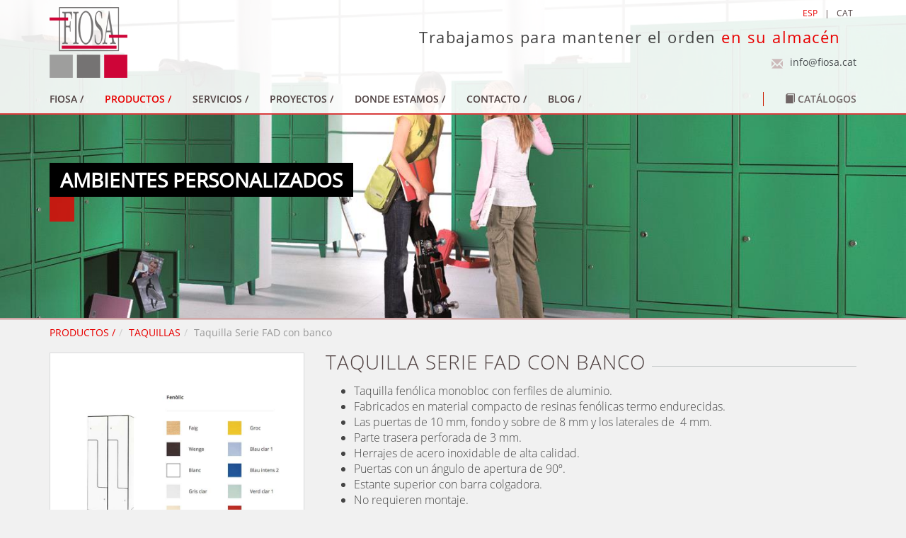

--- FILE ---
content_type: text/html; charset=utf-8
request_url: http://www.fiosa.cat/es/taquillas-fenolicas/serie-fad-con-banco
body_size: 12952
content:
<!DOCTYPE html>
<html lang="en">
  <head> 
	<title>Taquilla Serie FAD con banco - FIOSA</title>
	<link rel="shortcut icon" href="/FitxersWeb/11187/favicon.ico" />
	<meta charset="utf-8">
	<meta http-equiv="X-UA-Compatible" content="IE=edge">
	<meta name="viewport" content="width=device-width, initial-scale=1.0"> 
	<meta name="title" lang="es" content="Taquilla Serie FAD con banco - FIOSA" />
<meta name="language" content="es" />
<link rel="canonical" href="http://www.fiosa.cat/es/taquillas-fenolicas/serie-fad-con-banco" />

<link rel="alternate" hreflang="es" href="http://www.fiosa.cat/es/taquillas-fenolicas/serie-fad-con-banco" />
<link rel="alternate" hreflang="x-default" href="http://www.fiosa.cat/es/taquillas-fenolicas/serie-fad-con-banco" />
<link rel="alternate" hreflang="ca" href="http://www.fiosa.cat/ca/taquilles-fenoliques/serie-fad-amb-banc" />
<meta name="robots" content="index, follow" />
<meta name="description" lang="es" content="Nuestros armarios, taquillas aportan una solución práctica, rápida y decorativa en cualquier ambiente. Consulte precio sin compromiso 972 264 758" />
<meta name="keywords" lang="es" content="taquillas gimnasios,taquillas hoteles,taquillas oficinas,taquillas supermercados,taquillas colegios,taquillas empresas,taquillas hospitales" />
<base href="http://www.fiosa.cat/skin/" />
  
	
	
	<script src="/skin/js/jquery-1.11.0.min.js"></script>
   	<script src="/skin/js/jquery-migrate-1.2.1.min.js"></script>
	
	<script src="/skin/js/bootstrap.min.js"></script>
	<script src="/skin/js/jquery.flexslider-min.js"></script>

    	<link href="/skin/css/bootstrap.min.css" rel="stylesheet">
	<link href="/skin/css/webnet.css" rel="stylesheet">
	<link href="/skin/css/flexslider.css" rel="stylesheet">
	<link href="/skin/css/animate.min.css" rel="stylesheet">
	<script src="/skin/js/jquery.lazyload.min.js" charset="utf-8"></script>
    

    	<script type="text/javascript" src="/skin/js/jquery.colorbox-min.js"></script>
    	<link type="text/css" media="screen" rel="stylesheet" href="/skin/css/colorbox.css" />
	<script type="text/javascript">
		$(document).ready(function(){
			jQuery("a[rel='lightbox']").colorbox({transition:"fade",current:"{current} / {total}"});
		});
	</script>

    	<!-- HTML5 shim and Respond.js IE8 support of HTML5 elements and media queries -->
	<!--[if lt IE 9]>
      	<script src="/skin/js/html5shiv.js"></script>
      	<script src="/skin/js/respond.min.js"></script>
    <![endif]-->

	
	<link href='http://fonts.googleapis.com/css?family=Source+Sans+Pro:400,200,700' rel='stylesheet' type='text/css'>

	<script type="text/javascript">

		$(document).ready(function(){
		$(".videobox").colorbox({
                        width:"70%", 
                        height:"70%", 
                        iframe:true,
                        slideshow: false
                }); 
		});
	</script>
<script type="text/javascript">
    jQuery(document).ready(function () { 
	
	function setCookie(c_name,value,exdays)
	{
		var exdate=new Date();
		exdate.setDate(exdate.getDate() + exdays);
		var c_value=escape(value) + ((exdays==null) ? "" : "; expires="+exdate.toUTCString()) + "; path=/";
		document.cookie=c_name + "=" + c_value;
	}
	
	function readCookie(name) {
		var nameEQ = name + "=";
		var ca = document.cookie.split(';');
		for(var i=0;i < ca.length;i++) {
			var c = ca[i];
			while (c.charAt(0)==' ') c = c.substring(1,c.length);
			if (c.indexOf(nameEQ) == 0) return c.substring(nameEQ.length,c.length);
			}
		return null;
	}
    
	var cookieaccept = readCookie('cookieaccept');
	if(!(cookieaccept == "yes")){
	
	$("#cookies_banner").delay(1000).slideDown('fast'); 

        $("#cookies_accept").click(function(){
	   setCookie("cookieaccept","yes",365);
            jQuery.post('/', 'set_cookie=1', function(){});
            $("#cookies_banner").slideUp('slow');
            $("#cookies_banner").fadeOut("slow");
        });
       } 
    });
</script>

<script type="text/javascript">
		$(document).ready(function(){
			$(".capBanner .pic").each(function() {
				$(this).parent().css("background-image", "url(" + $(this).find("img").attr("src") + ")");
			});
		});
	</script>

</head>

<body class="fonsFitxa">
<form method="post" action="http://www.fiosa.cat/es/taquillas-fenolicas/serie-fad-con-banco" id="ctl00">
<div class="aspNetHidden">
<input type="hidden" name="__EVENTTARGET" id="__EVENTTARGET" value="" />
<input type="hidden" name="__EVENTARGUMENT" id="__EVENTARGUMENT" value="" />
<input type="hidden" name="__VIEWSTATE" id="__VIEWSTATE" value="/[base64]/mQCYKAlyy+MsSDJffYYSB07JVXJn9+" />
</div>

<script type="text/javascript">
//<![CDATA[
var theForm = document.forms['ctl00'];
if (!theForm) {
    theForm = document.ctl00;
}
function __doPostBack(eventTarget, eventArgument) {
    if (!theForm.onsubmit || (theForm.onsubmit() != false)) {
        theForm.__EVENTTARGET.value = eventTarget;
        theForm.__EVENTARGUMENT.value = eventArgument;
        theForm.submit();
    }
}
//]]>
</script>


<script src="/WebResource.axd?d=ofdmnORFqd4Bi9oG1wuyj8htBde5g4Ra-eQLttPXLjxd71UXpDbAJkDFGx68emd8Q0sLtMF3AQrcDYVwOZW7ssZfUNaDEgNJc8vO0ypIxQE1&amp;t=637814689746327080" type="text/javascript"></script>


<script src="/ScriptResource.axd?d=sgJWDgLloYnPvZ7r387VajmAZwmiLjXdSJY81oCXMkoW5PebHWhLiof0HOk20q-KEvsAc4VSEkKq_0b4YE-Y2gre2n5-FHUjOyyvY4q2Vblnw6Tr1MrefNUiyt8unAh0d_fPjELaytn88xE8ajqYC3nr5HjDZ7ifJ-NFc9AxBIc1&amp;t=49337fe8" type="text/javascript"></script>
<script src="/ScriptResource.axd?d=MXsZlCOEvkb_8ZV4l2D_UU_MyDe2iAzhlgmBXaNQlZwLCH4jbEGQG41huqLZWNhLECIZ0WWiKLDc6OgnEoQ0AutMiDMl7_X11HxPST9gXlBl7B1UBWlUZRGMQ5F_WZdHbz3_3cx4cuzzPeT1ROw9SVQIkq6MBV-qQ_MzImM1AY46BvD_1t3YsjZEML5rCxZ50&amp;t=49337fe8" type="text/javascript"></script>
<script src="/ScriptResource.axd?d=HN60s-5y9O1IIcus0ftH2EkUF1OJvfmk4x5xaOr4xBr0IHaf7SiIf1YsRXLxchcG32DFdYYpfTURh61d7Kham0Fm8RTOnr42PiQac1DK_QB9BfY_EOPu-Q4f86DGlrPeCV8H3ytH0grNpMLID-_QWitdFt67btduVKA2nk2VJL01&amp;t=49337fe8" type="text/javascript"></script>
<div class="aspNetHidden">

	<input type="hidden" name="__VIEWSTATEGENERATOR" id="__VIEWSTATEGENERATOR" value="F879B02C" />
</div>

<div id="wrap">

<div class="relative gpi_container_cap">
<div class="row hidden-xs">
  <div class="col-lg-12 col-md-12"> 
	<div class="gpi_fons_banner"><div id="bannerGCMUR" class="capBanner">
<div class="item"><div class="img" ><img src="/FitxersWeb/25473/Banner armaris metalics3.jpg" class="img-responsive" /></div><div class="data"><div class="container">
<div class="contingutBanner hidden-xs hidden-sm">
<h2>Ambientes personalizados</h2>
<div class="clearfix">&nbsp;</div>
<h3>&nbsp;</h3>
</div>
</div></div></div>
<div class="item"><div class="img" ><img src="/FitxersWeb/25473/Banner armaris metalics1.jpg" class="img-responsive" /></div></div>
<div class="item"><div class="img" ><img src="/FitxersWeb/25473/Banner armaris fenolics2.jpg" class="img-responsive" /></div></div>
<div id="tabs"></div></div>
</div>
  </div>
</div>

  <div id="gpi_menu_superior">

<div class="container">
<div class="row">
	<div class="col-lg-3 col-md-4 col-sm-4 col-xs-12">
		<a href="/WebNET/comu/linkManagerRedir.aspx?OBJECTE=1138&PAGINA=/skin/default.aspx"><img src="/FitxersWeb/11187/logo-fiosa.png" class="hidden-xs logo img-responsive" alt="Fiosa"/></a>
	</div>
	<div class="col-lg-9 col-md-8 col-sm-8 col-xs-12">
		<div><ul id="gpi_idiomes" class="list-inline"><li><a class="gpi_sel" href="http://www.fiosa.cat/es/taquillas-fenolicas/serie-fad-con-banco">ESP</a></li><li class="sep">|</li><li><a href="http://www.fiosa.cat/ca/taquilles-fenoliques/serie-fad-amb-banc">CAT</a></li></ul></div>
		<div class="clearfix">
			<div class="pull-right esloganWeb hidden-xs">
<div class="gpi-contingut" ><p>Trabajamos para mantener el orden&nbsp;<span style="color: rgb(232, 0, 0);">en su almac&eacute;n&nbsp; &nbsp;</span></p>
</div></div>
		</div>
		<div class="clearfix">
			<div class="pull-right hidden-xs">
				<div id="gpi-email-copy"></div>
			</div>
		</div>
	</div>	
</div>
</div>

	
	<div class="navbar-wrapper">
	<div class="container">	
	<div class="navbar navbar-inverse navbar-static-top  gpi-navbar gpi-navbar-inverse" role="navigation">  
			
		<div class="navbar-header gpi-navbar-header row">
			<a href="/WebNET/comu/linkManagerRedir.aspx?OBJECTE=1138&PAGINA=/skin/default.aspx" class="navbar-brand" >
				<img src="/FitxersWeb/11187/logo-web-fiosa-xs.png" class="visible-xs logo img-responsive"  alt="Fiosa"/>
			</a>

		<button type="button" class="navbar-toggle" data-toggle="collapse" data-target=".navbar-collapse">
                	<span class="sr-only">Toggle navigation</span>
        	        <span class="icon-bar"></span>
	                <span class="icon-bar"></span>
                	<span class="icon-bar"></span>
              	</button>
		</div>
		
		<div class="navbar-collapse collapse">
						<ul class="nav navbar-nav gpi-navbar-nav"><li>					<a href="/es/estanterias-industriales-fiosa">	<span>FIOSA /</span></a></li><li><a href="/es/menu-corporativo/productos-" class="dropdown-toggle sel visible-xs visible-sm" data-toggle="dropdown">	<span>PRODUCTOS /</span></a><a href="/es/menu-corporativo/productos-" class="sel visible-md visible-lg">	<span>PRODUCTOS /</span></a><ul class="dropdown-menu gpi-dropdown-menu column_3">	<li>								<div class="gpi-columna pull-left">	<ul><li><a href="/es/estanterias-de-angulo-ranurado">ESTANTERÍAS DE ÁNGULO RANURADO</a></li><li><a href="/es/estanterias-sin-tornillos">ESTANTERÍAS SIN TORNILLOS</a></li><li><a href="/es/estanterias-inoxidables">ESTANTERÍAS INOXIDABLES</a></li><li><a href="/es/movibloc">MOVIBLOC</a></li><li><a href="/es/estanterias-de-carga-ligera">ESTANTERÍAS DE CARGA LIGERA</a></li><li><a href="/es/estanterias-de-paletitzacion">ESTANTERÍAS DE PALETIZACIÓN</a></li><li><a href="/es/estanterias-cantilever">ESTANTERÍAS CANTILEVER</a></li><li><a href="/es/productos/bases-moviles">BASES MÓVILES</a></li>	</ul></div>	<div class="gpi-columna pull-left">	<ul><li><a href="/es/entreplantas">ENTREPLANTAS</a></li><li><a href="/es/taquillas" class="sel">TAQUILLAS</a></li><li><a href="/es/cabinas-fenolicas">CABINAS FENOLICAS</a></li><li><a href="/es/productos/protecciones">PROTECCIONES</a></li><li><a href="/es/mampares-divisories">MAMPARAS DE OFICINA</a></li><li><a href="/es/menu/mobiliario-de-oficina">MOBILIARIO DE OFICINA</a></li><li><a href="/es/estanterias-para-comercios">ESTANTERIAS PARA COMERCIOS</a></li><li><a href="/es/cerramientos-industriales">CERRAMIENTOS INDUSTRIALES</a></li>	</ul></div>	<div class="gpi-columna pull-left">	<ul><li><a href="/es/menu-corporativo-productos-/complementos-para-el-almacen">COMPLEMENTOS PARA EL ALMACÉN</a></li>	</ul></div>	</li>	</ul></li><li><a href="/es/servicios">	<span>SERVICIOS /</span></a></li><li><a href="/es/default.aspx?ACCIO=PORTALENC&NIVELL=6579d32cb08575f9fcf4ae36493cc8541d132cf60bfb4ab2d24b045cb2bb88d1">	<span>PROYECTOS / </span></a></li><li><a href="/es/default.aspx?ACCIO=PORTALENC&NIVELL=6579d32cb08575f9fcf4ae36493cc85470c1414b66f67ac4d0b7875934926cb0">	<span>DONDE ESTAMOS /</span></a></li><li><a href="/es/default.aspx?ACCIO=PORTALENC&NIVELL=6579d32cb08575f9fcf4ae36493cc85402f964dcf1caa1c6">	<span>CONTACTO /</span></a></li><li><a href="https://www.estanteriasdealmacen.com/">	<span>BLOG /</span></a>				</li></ul><ul class="cataleg pull-right"><li><a href="/WebNET/comu/linkManagerRedir.aspx?OBJECTE=94370&PAGINA=/skin/default.aspx"><span class="glyphicon glyphicon-book"></span> Catálogos</a></li></ul> 
		</div>
      </div>
      </div>
    </div>
</div>
</div>	


    <div class="container">
	<div class="row">
		<ol class="breadcrumb"><li><a href="/es/menu-corporativo/productos-">PRODUCTOS /</a></li><li><a href="/es/taquillas">TAQUILLAS</a></li><li class="active">Taquilla Serie FAD con banco</li></ol>
	</div>

    </div>	

	<script type="text/javascript">
//<![CDATA[
Sys.WebForms.PageRequestManager._initialize('ctl01', 'ctl00', ['tctl02','ctl02'], [], [], 90, '');
//]]>
</script>
<div id="ctl02">
	<span style="display:none"><span></span></span><span id="ctl07" style="visibility:hidden;display:none;"></span>
</div><span id="ctl11_ctl00" style="display:inline-block;border-width:0px;border-style:None;height:0%;width:100%;"><span><div class="container">
<div class="row">

<div class="col-lg-4 col-md-4 col-sm-4 col-xs-12" id="image">
<div class="border-imgfitxa">
<div class="flex-container">
<div id="slider" class="flexslider">

<ul class="slides">


	<li>
	<a href="/FitxersWeb/97264/taquilla-fenolica-fad-projectes.jpg" rel="lightbox" title="Taquilla Serie FAD con banco">
		<img src="/FitxersWeb/97264/taquilla-fenolica-fad-projectes.jpg" class="img-responsive center-block" />
	</a>
	</li>
 


	<li>
	<a href="/FitxersWeb/97264/taquilla-fenolica-fad2-400-amb-bancs-projectes.jpg" rel="lightbox" title="Taquilla Serie FAD con banco">
		<img src="/FitxersWeb/97264/taquilla-fenolica-fad2-400-amb-bancs-projectes.jpg" class="img-responsive center-block" />
	</a>
	</li>
 


<li>
	<a href="/FitxersWeb/97264/taquilla-fenolica-fad2_2-400-amb-bancs-projectes.jpg" rel="lightbox"  title="Taquilla Serie FAD con banco">
		<img src="/FitxersWeb/97264/taquilla-fenolica-fad2_2-400-amb-bancs-projectes.jpg" class="img-responsive center-block" />
	</a>
</li>
 

  


  



<li>
	<a href="/FitxersWeb/97262/panys-producte.jpg" rel="lightbox" title="Taquilla Serie FAD con banco">
		<img src="/FitxersWeb/97262/panys-producte.jpg" class="img-responsive center-block" />
	</a>
</li>
  



<li>
	<a href="/FitxersWeb/97262/clau-mestre-producte.jpg" rel="lightbox" title="Taquilla Serie FAD con banco">
		<img src="/FitxersWeb/97262/clau-mestre-producte.jpg" class="img-responsive center-block" />
	</a>
</li>
  



<li>
	<a href="/FitxersWeb/97262/taquilla-1numeracio-producte.jpg" rel="lightbox" title="Taquilla Serie FAD con banco">
		<img src="/FitxersWeb/97262/taquilla-1numeracio-producte.jpg" class="img-responsive center-block" />
	</a>
</li>
  


  


  

</ul>
</div>
</div>
</div>
</div>

<div class="col-lg-8 col-md-8 col-sm-8 col-xs-12">
	<div class="camps_fitxa">
		<div><h1 class="titolContingut"><span>Taquilla Serie FAD con banco</span></h1></div>
		<div class="descripFitxa"><ul>
	<li style="text-align:left">Taquilla fen&oacute;lica monobloc con ferfiles de aluminio.</li>
	<li style="text-align:left">Fabricados en material compacto de resinas fen&oacute;licas termo endurecidas.</li>
	<li style="text-align:left">Las puertas de 10&nbsp;mm, fondo y sobre de 8 mm y los laterales de&nbsp; 4 mm.&nbsp;</li>
	<li style="text-align:left">Parte trasera perforada de 3 mm.</li>
	<li style="text-align:left">Herrajes de acero inoxidable de alta calidad.</li>
	<li style="text-align:left">Puertas con&nbsp;un &aacute;ngulo de apertura de 90&ordm;.</li>
	<li style="text-align:left">Estante superior con barra colgadora.</li>
	<li style="text-align:left">No requieren montaje.</li>
	<li style="text-align:left">Cerradura de llave.</li>
	<li style="text-align:left">Posibilidad de llave maestra.</li>
	<li style="text-align:left">M&uacute;ltiples opciones de cerraduras.</li>
	<li style="text-align:left">Estructura del banco fabricada con tubo cuadrado de acero.</li>
	<li style="text-align:left">Acabado con pintura epoxi con un espesor de 80 micras.</li>
	<li style="text-align:left">Tratamiento anticorrosivo.</li>
	<li style="text-align:left">Listones fen&oacute;licos de 10 mm de espesor.</li>
	<li style="text-align:left">Producto indicado para &aacute;reas p&uacute;blicas y lugares donde la higiene desempe&ntilde;a un papel fundamental, tales como hospitales, instalaciones deportivas, zonas de Spa, hoteles...</li>
	<li style="text-align:left">Alta resistencia al rayado, al desgaste, al calor, humedad, vapor de agua y a las manchas.</li>
	<li style="text-align:left">Antibacteriano.</li>
	<li style="text-align:left">Superficie no porosa, la suciedad no llega a adherirse a ella, de forma que resulta muy f&aacute;cil de limpiar.</li>
	<li style="text-align:left">Se fabrican en bloques de 1 y 2 puertas en anchos de 400 mm.</li>
</ul>
</div>
		<div class="clearfix row">
			<div class="col-lg-6 col-md-6 col-sm-12 col-xs-12">
						
			</div>
			<div class="col-lg-6 col-md-6 col-sm-12 col-xs-12">
			<div class="mesInfo"><a href="/WebNET/comu/linkManagerRedir.aspx?OBJECTE=200&amp;PAGINA=/skin/default.aspx&MENSAJE=Taquilla Serie FAD con banco"><span>Más información</span><span class="glyphicon glyphicon-chevron-right"></span></a></div>
			</div>
		</div>
		
	</div>	
</div>


<div class="detallsConst col-lg-12 col-md-12 col-sm-12 col-xs-12 clearfix">

<H3 class="titolContingut"><span>Detalles Constructivos</span></H3>
<div id="carousel" class="flexslider">
<ul class="slides">

	<li>
	<a href="/FitxersWeb/97264/taquilla-fenolica-fad-projectes.jpg" title="Taquilla Serie FAD con banco">
		<div class="caixaImg">
			<img src="/FitxersWeb/97264/taquilla-fenolica-fad-projectes.jpg" class="img-responsive center-block" />
		</div>
	</a>
	</li>



	<li>
	<a href="/FitxersWeb/97264/taquilla-fenolica-fad2-400-amb-bancs-projectes.jpg" title="Taquilla Serie FAD con banco">
		<div class="caixaImg">
		<img src="/FitxersWeb/97264/taquilla-fenolica-fad2-400-amb-bancs-projectes.jpg" class="img-responsive center-block" />
		</div>
	</a>
	</li>


<li>
	<a href="/FitxersWeb/97264/taquilla-fenolica-fad2_2-400-amb-bancs-projectes.jpg" title="Taquilla Serie FAD con banco">
		<div class="caixaImg">
		<img src="/FitxersWeb/97264/taquilla-fenolica-fad2_2-400-amb-bancs-projectes.jpg" class="img-responsive center-block" />
		</div>
	</a>
</li>
 

  


  



<li>
	<a href="/FitxersWeb/97262/panys-producte.jpg" title="Taquilla Serie FAD con banco">
		<div class="caixaImg">
		<img src="/FitxersWeb/97262/panys-producte.jpg" class="img-responsive center-block"/>
		</div>
	</a>
</li>
  



<li>
	<a href="/FitxersWeb/97262/clau-mestre-producte.jpg" title="Taquilla Serie FAD con banco">
		<div class="caixaImg">
		<img src="/FitxersWeb/97262/clau-mestre-producte.jpg" class="img-responsive center-block" />
		</div>
	</a>
</li>
  



<li>
	<a href="/FitxersWeb/97262/taquilla-1numeracio-producte.jpg" title="Taquilla Serie FAD con banco">
		<div class="caixaImg">
		<img src="/FitxersWeb/97262/taquilla-1numeracio-producte.jpg" class="img-responsive center-block" />
		</div>
	</a>
</li>
  


  


  

</ul>
</div>
</div>
 

</div>

<div style="margin-bottom:20px;margin-top:20px;" class="clearfix">
	<div class="botoVolver pull-left"><a href="javascript:history.back();"><span class="glyphicon glyphicon-chevron-left"></span><span>Volver</span></a></div>
</div>

</div>


<div class="franjaRecomenats">
<div class="container">
<div class="row">
	<DIV CLASS="col-lg-12 col-md-12">
		<H3 class="titolContingut"><span>PRODUCTOS RELACIONADOS</span></H3>
		
	</div>

	<div class="col-lg-3 col-md-3 col-sm-6 col-xs-12">
		<div class="itemLlistat">
			<a href="/WebNET/comu/linkManagerRedir.aspx?OBJECTE=96051&PAGINA=/skin/default.aspx">
			<div class="relative">
				<div class="imatge">
					<img src="/FitxersWeb/97265/banc-bp-fenolic-doble-producte.jpg" alt="Bancos de vestuario" class="img-responsive center-block"/>
				</div>
			</div>

			<div class="peu">
				<div class="nom clearfix">
					<div class="pull-left"><h2>Bancos de vestuario</h2></div>
					<div class="desc pull-right">
							<span class="glyphicon glyphicon-plus"></span>
					</div>
				</div>
			</div>
			</a>
		</div>
	</div>

	
	<div class="col-lg-3 col-md-3 col-sm-6 col-xs-12">
		<div class="itemLlistat">
			<a href="/WebNET/comu/linkManagerRedir.aspx?OBJECTE=96771&PAGINA=/skin/default.aspx">
			<div class="relative">
				<div class="imatge">
					<img src="/FitxersWeb/96789/cabina sanitaria 004.jpg" alt="Cabinas fenólicas" class="img-responsive center-block"/>
				</div>
			</div>

			<div class="peu">
				<div class="nom clearfix">
					<div class="pull-left"><h2>Cabinas fenólicas</h2></div>
					<div class="desc pull-right">
							<span class="glyphicon glyphicon-plus"></span>
					</div>
				</div>
			</div>
			</a>
		</div>
	</div>
	
	
	
	<div class="col-lg-3 col-md-3 col-sm-6 col-xs-12">
		<div class="itemLlistat">
			<a href="/WebNET/comu/linkManagerRedir.aspx?OBJECTE=118295&PAGINA=/skin/default.aspx">
			<div class="relative">
				<div class="imatge">
					<img src="/FitxersWeb/96086/armaris metal·lics mas-118.jpg" alt="PROYECTOS" class="img-responsive center-block"/>
				</div>
			</div>

			<div class="peu">
				<div class="nom clearfix">
					<div class="pull-left"><h2>PROYECTOS</h2></div>
					<div class="desc pull-right">
							<span class="glyphicon glyphicon-plus"></span>
					</div>
				</div>
			</div>
			</a>
		</div>
	</div>
	

	

</div>
</div>
</div>


<script type="text/javascript" charset="utf-8">
	  
$(window).load(function() {	    
	$('#carousel').flexslider({
	    animation: "slide",
	    controlNav: false,
	    animationLoop: false,
	    slideshow: false,
	    itemWidth: 173,
	    itemMargin: 32,
	    asNavFor: '#slider'
	  });
   
	  $('#slider').flexslider({
	    animation: "slide",
	    controlNav: false,
	    animationLoop: false,
	    slideshow: false,
	    sync: "#carousel"
	  });	  
});
	
</script></span></span>        	


    </div><!-- /.container -->

</div>  
  <!-- FOOTER -->
      <div id="footer">
      <div class="container">
		<div class="row">

		  <!-- INTEGRACIO -->		
		   <div class="col-lg-6 col-md-6 col-sm-6 itemPeu col-xs-6 clearfix">
			<div id="menu_inferior">
<div class="titol">
<span>PRODUCTOS /</span>
</div>
<ul>
<li><a href="/es/estanterias-de-angulo-ranurado"><h3>ESTANTERÍAS DE ÁNGULO RANURADO</h3></a></li><li><a href="/es/estanterias-sin-tornillos"><h3>ESTANTERÍAS SIN TORNILLOS</h3></a></li><li><a href="/es/estanterias-inoxidables"><h3>ESTANTERÍAS INOXIDABLES</h3></a></li><li><a href="/es/movibloc"><h3>MOVIBLOC</h3></a></li><li><a href="/es/estanterias-de-carga-ligera"><h3>ESTANTERÍAS DE CARGA LIGERA</h3></a></li><li><a href="/es/estanterias-de-paletitzacion"><h3>ESTANTERÍAS DE PALETIZACIÓN</h3></a></li><li><a href="/es/estanterias-cantilever"><h3>ESTANTERÍAS CANTILEVER</h3></a></li><li><a href="/es/productos/bases-moviles"><h3>BASES MÓVILES</h3></a></li><li><a href="/es/entreplantas"><h3>ENTREPLANTAS</h3></a></li><li><a class="sel" href="/es/taquillas"><h3>TAQUILLAS</h3></a></li><li><a href="/es/cabinas-fenolicas"><h3>CABINAS FENOLICAS</h3></a></li><li><a href="/es/productos/protecciones"><h3>PROTECCIONES</h3></a></li><li><a href="/es/mampares-divisories"><h3>MAMPARAS DE OFICINA</h3></a></li><li><a href="/es/menu/mobiliario-de-oficina"><h3>MOBILIARIO DE OFICINA</h3></a></li><li><a href="/es/estanterias-para-comercios"><h3>ESTANTERIAS PARA COMERCIOS</h3></a></li><li><a href="/es/cerramientos-industriales"><h3>CERRAMIENTOS INDUSTRIALES</h3></a></li><li><a href="/es/menu-corporativo-productos-/complementos-para-el-almacen"><h3>COMPLEMENTOS PARA EL ALMACÉN</h3></a></li>
</ul>
</div> 
		   </div>	
		   <div class="itemPeu col-lg-4 col-md-4 col-sm-6 col-xs-12 col-lg-offset-2 col-md-offset-2 col-sm-offset-0 col-xs-offset-0">
			<div class="titol"><span>Contacto</span></div>
			<div>
				<div class="adreca clearfix">
					<div class="pull-left"><span class="glyphicon glyphicon-map-marker"></span></div>
					<div class="pull-left">
						<div>C/ Pladevall, 21B</div>
						<div>17857 SANT JOAN LES FONTS (Girona)</div>
					</div>
				</div>

				<div class="telf clearfix">
					<div class="pull-left"><span class="glyphicon glyphicon-phone"></span></div>
					<div class="pull-left">972 264 758 - 619 402 270</div>
				</div>

				<div class="gpi-email clearfix"><span class="glyphicon glyphicon-envelope"></span><a class="fontMitjana" href="mailto:info@fiosa.cat">info@fiosa.cat</a></div>
				<style type="text/css">

#social_icons {
margin-top:15px;
}

#social_icons ul{
	margin:0px;
	padding:0px;
	list-style:none;
	height:28px;
}

#social_icons li{
	float:left;
	padding:4px;
}

#social_icons li a {
	-moz-transition:all 0.2s ease 0s;
	-webkit-transition:all 0.2s ease 0s;
	-o-transition: all 0.2s ease 0s;
    background-position: center bottom;
    float: left;
    height: 22px;
    width: 22px;
}

#social_icons li a:hover {
	background-position: center top;
}

.face {
	background: url(/FitxersWeb/11187/face.png)
}

.twitter {
	background: url(/FitxersWeb/11187/t.png)
}

.blogger {
	background: url(/FitxersWeb/11187/b.png)
}

.flickr {
	background: url(/FitxersWeb/11187/fr.png)
}

.youtube {
	background: url(/FitxersWeb/11187/yt.png)
}


.v{
	background: url(/FitxersWeb/11187/v.png)
}


</style>


<div id="social_icons">
	<ul>
		<li>
			<a href="#" class="face"></a>
		</li>
		<li>
			<a href="#" class="twitter"></a>
		</li>
		<li>
			<a href="#" class="blogger"></a>
		</li>
		<li>
			<a href="#" class="flickr"></a>
		</li>
		<li>
			<a href="#" class="youtube"></a>
		</li>
	
		<li>
			<a href="#" class="v"></a>
		</li>
	</ul>
</div>
			</div>
		    </div>
		  
		
		</div>
	
	<div class="row">
		<div class="col-lg-12 col-md-12 col-sm-12 col-xs-12">
		<!-- AVIS LEGAL -->
		<div class="credits" id="avis_legal">
			<ul><li><a href="/es/legal/aviso-legal">AVISO LEGAL</a></li><li class="sep">|</li><li><a href="/es/aviso-legal">POLÍTICA DE PRIVACIDAD</a></li></ul> 
			<div id="peuLogo" class="float_right"><a href="http://www.gpisoftware.com" target="_blank" title="GPI Software - Internet & Web Solutions"><img src="images/logowebnet.png" style="border:none;" alt="GPI Software - Internet & Web Solutions" /></a></div>
			<div class="float_right">
				<p style="text-align: left;text-transform: uppercase;">Distribuido por: <a target="_blank" href="http://www.e-micrologic.com">microl&#242;gic s.l.u.</a></p>
			</div>
		</div>
		</div>
	</div>
      </div>
    </div>	  
	
	  

<div id="cookies_banner"  class="hidden">
	<div class="container">
	<div class="row">
		<div  class="col-lg-12 col-md-12 col-xs-12">
<div class="gpi-contingut" ><p>Utilizamos cookies propias y de terceros para el correcto funcionamiento del sitio web, y si nos da su consentimiento, tambi&eacute;n utilizaremos cookies para recopilar datos de sus visitas para obtener estad&iacute;sticas agregadas para mejorar nuestros servicios y mostrar publicidad relacionada con sus preferencias a partir de sus h&aacute;bitos de navegaci&oacute;n.</p>

<p style="text-align: center;"><span style="font-size:14px;"><strong><span id="cookies_accept" style="color:#e80000;">Aceptar cookies &nbsp; </span></strong></span><span style="font-size:18px;"><strong><a href="/es/politica-cookies.aspx" target="_blank"><span style="color:#e80000;">Como configurar</span></a></strong></span></p>
</div> </div>
	</div>
	</div>
</div>


<script type="text/javascript">
	$("#gpi-email-copy").html($(".gpi-email").html());	
</script>



<script type="text/javascript"> function MicroNETWebEnableDisable ( _control, _enable, _disabledText, _enabledText ) { if ( _enable == true ) { _control.readOnly = false; _control.value = _enabledText; _control.onfocus = null; } else { _control.readOnly = true; _control.value = _disabledText; _control.onfocus = _control.blur; }; } function MicroNETWebEnableDisable_radioButton ( _control, _enable, _enabledOption ) {var myList;myList = _control.getElementsByTagName ('input'); if ( _enable == true )  {_control.disabled = false;_control.onfocus = null;for ( var contador=0; contador < myList.length; contador++)if (myList [contador].type == 'radio')if (myList [contador].value == _enabledOption)myList [contador].checked = true;else myList [contador].checked = false;} else {_control.disabled = true;_control.onfocus = _control.blur;for ( var contador=0; contador < myList.length; contador++)if (myList [contador].type == 'radio')myList [contador].checked = false;}} </script><script type="text/javascript"> function MicroNETWebAssignValue ( _control, _enable, _disabledText, _enabledText ) { if ( _enable == true ) { _control.value = _enabledText; } else { _control.value = _disabledText; } } </script><script type="text/javascript"> function checkEnter(e, submitInput) { var characterCode; if (e && e.which) {e=e; characterCode=e.which;} else { e=event; characterCode=e.keyCode;}if (characterCode==13){ __doPostBack(submitInput, '');return false;} else { return true; }}</script>
<script type="text/javascript">$(document).ready(function(){ 

	var ie = (function(){
		var undef,
			v = 3,
			div = document.createElement('div'),
			all = div.getElementsByTagName('i');
	 
		while (
			div.innerHTML = '<!--[if gt IE ' + (++v) + ']><i></i><![endif]-->',
			all[0]
		);
	 
		return v > 4 ? v : undef;
	 
	}());


	// - Buscar els slides que haurem de tractar ---------------
	var mySlidesGCMUR = $('#bannerGCMUR div.item');
	var myTabsGCMUR = $('#bannerGCMUR #tabs');
	var myAutoPlayGCMUR = true;

	// - Amagar totes les slides -------------------------------
	mySlidesGCMUR.css('opacity', 0.0);
	mySlidesGCMUR.hide();

	// - Funcio per crear els slidetabs	de forma autom�tica -
	mySlidesGCMUR.each(function(i){
		div = $('<div id="'+i+'">').addClass('disabled');
		myTabsGCMUR.append(div);
	});

	// - Index de la div actual --------------------------------
	var myCurrentImageGCMUR = 0; 
	var myPrevSlideGCMUR = mySlidesGCMUR.length-1;
	var myNextSlideGCMUR = (myCurrentImageGCMUR+1)%mySlidesGCMUR.length;

    // - Ensenyar la primera capa ------------------------------
	var myCurrentImageFile = mySlidesGCMUR.eq(myCurrentImageGCMUR).find("img").attr("src");
	mySlidesGCMUR.eq(myCurrentImageGCMUR).css('background-image', 'url("' + myCurrentImageFile + '")');
	mySlidesGCMUR.eq(myCurrentImageGCMUR).css({'display': 'block'});
	mySlidesGCMUR.eq(myCurrentImageGCMUR).animate({opacity: 1.0}, function() { 
		var animation = mySlidesGCMUR.eq(myCurrentImageGCMUR).find(".carousel-caption").attr("data-animation");
		if (animation == "left"){
			mySlidesGCMUR.eq(myCurrentImageGCMUR).find(".carousel-caption").css('display', 'block').animate({
				'opacity': '1.0',
				'left': '0px'
			}, 1000);
		}
		if (animation == "right"){
			mySlidesGCMUR.eq(myCurrentImageGCMUR).find(".carousel-caption").css('display', 'block').animate({
				'opacity': '1.0',
				'right': '0px'
			}, 1000);
		}	
		if (animation == "top" || animation == "bottom"){
			mySlidesGCMUR.eq(myCurrentImageGCMUR).find(".carousel-caption").css('display', 'block').animate({
				'opacity': '1.0',
				'top': '225px'
			}, 1000);
		}	
	});

	$('#bannerGCMUR #tabs div#'+myCurrentImageGCMUR).addClass('current');

	mySlidesGCMUR.eq(myCurrentImageGCMUR).trigger("change");
	
	// - Si IE < 9 hem de fer que el fons ocupi tot
	if (ie < 9){
		var patternFons = /url\(|\)|"|'/g;
		var fonsSlide = mySlidesGCMUR.eq(myCurrentImageGCMUR).css("background-image").replace(patternFons,"");

		mySlidesGCMUR.eq(myCurrentImageGCMUR).css({			
			"filter" : "progid:DXImageTransform.Microsoft.AlphaImageLoader(src='" + fonsSlide + "', sizingMethod='scale') " ,
			"-ms-filter" : "progid:DXImageTransform.Microsoft.AlphaImageLoader(src='" + fonsSlide + "', sizingMethod='scale') " ,
			"height" : "100%"		
		});
	}
	
	// - Cada x milisegons cridem el canvi de div --------------
	var myTimerId = setInterval(changeImgGCMUR, 7000);    
	
	// - Si estem en hover parem l'autoplay --------------------
	mySlidesGCMUR.hover ( function () { myAutoPlayGCMUR = false; }, function () { myAutoPlayGCMUR = true; } );
		
	// - Funci� que fa el canvi --------------------------------
	function changeImgGCMUR(id){  
		// - Si estem en mode d'autoplay ------------------------
		if (myAutoPlayGCMUR) {

			// - Calcular els index que farem el fade ------------
		    var myLastDiv = myCurrentImageGCMUR;
		    if (id != null){
		        myCurrentImageGCMUR = id;
		    }
		    else{
		        myCurrentImageGCMUR++;
		        myCurrentImageGCMUR = myCurrentImageGCMUR%mySlidesGCMUR.length;
		    }
			var myNewDiv = myCurrentImageGCMUR;

		    // - Desmarquem la tab vella ---------
			$('#bannerGCMUR #tabs div#'+myLastDiv).removeClass('current');

			// - Obtenir l'al�ada dels divs implicats ------------
			var myOldMargin = 0;
			var myNewMargin = 0;
			
			if (myNewDiv > myLastDiv)
				myNewMargin = -1 * mySlidesGCMUR.eq(myNewDiv).parent().height();
			else
				myOldMargin = -1 * mySlidesGCMUR.eq(myNewDiv).parent().height();

			// - Animaci� per amagar la capa vella ---------------
			mySlidesGCMUR.eq(myLastDiv).find("img").eq(0).css('margin-top', myOldMargin + 'px');
			mySlidesGCMUR.eq(myLastDiv).animate({opacity: 0.0}, 1000, function() { 
				mySlidesGCMUR.eq(myLastDiv).css('display', 'none');
				mySlidesGCMUR.eq(myLastDiv).find(".carousel-caption").css({
					'left': '',
					'right': '',
					'top': '',
					'bottom': '',
					'opacity': 0.0
				});
			});

		   // - Animaci� per ensenyar la nova capa --------------
			myCurrentImageFile = mySlidesGCMUR.eq(myNewDiv).find("img").attr("src");
			mySlidesGCMUR.eq(myNewDiv).css('background-image', 'url("' + myCurrentImageFile + '")');
			mySlidesGCMUR.eq(myNewDiv).css('display', 'block').animate({opacity: 1.0}, 1000, function() {
				var animationType = mySlidesGCMUR.eq(myNewDiv).find(".carousel-caption").attr("data-animation");
				if (animationType == "left"){
					mySlidesGCMUR.eq(myNewDiv).find(".carousel-caption").css('display', 'block').animate({
						'opacity': '1.0',
						'left': '0px'
					}, 1000);
				}
				if (animationType == "right"){
					mySlidesGCMUR.eq(myNewDiv).find(".carousel-caption").css('display', 'block').animate({
						'opacity': '1.0',
						'right': '0px'
					}, 1000);
				}	
				if (animationType == "top" || animationType == "bottom"){
					mySlidesGCMUR.eq(myNewDiv).find(".carousel-caption").css('display', 'block').animate({
						'opacity': '1.0',
						'top': '225px'
					}, 1000);
				}	
			});

		    // - Marquem la nova tab -------------
			$('#bannerGCMUR #tabs div#'+myNewDiv).addClass('current');
				
			// - Si IE < 9 hem de fer que el fons ocupi tot	
			if (ie < 9){
				fonsSlide = mySlidesGCMUR.eq(myNewDiv).css("background-image").replace(patternFons,"");
			
				mySlidesGCMUR.eq(myNewDiv).css({			
					"filter" : "progid:DXImageTransform.Microsoft.AlphaImageLoader(src='" + fonsSlide + "', sizingMethod='scale') " ,
					"-ms-filter" : "progid:DXImageTransform.Microsoft.AlphaImageLoader(src='" + fonsSlide + "', sizingMethod='scale') " ,
					"height" : "100%"		
				});
			}
			mySlidesGCMUR.eq(myNewDiv).trigger("change");
		}
	} 	

	// - Controlar els clics del selector de slide [tabs]
	$('#bannerGCMUR #tabs > div').click(function(){
        //Parem l'autoplay

        // Si no �s la mateixa tab fem el canvi
	    if (myCurrentImageGCMUR != parseInt($(this).attr('id'))){
	        // - Parar el timer --------
	        clearInterval(myTimerId);

	        // Fem el canvi d'imatge amb la id que ens passa el tab
	        changeImgGCMUR($(this).attr('id'));

	        // Reiniciar autoplay
	        myTimerId = setInterval(changeImgGCMUR, 7000);

	    }
	});
}); </script>
<script type="text/javascript">
//<![CDATA[
Sys.Application.add_init(function() {
    $create(Sys.UI._Timer, {"enabled":true,"interval":900000,"uniqueID":"ctl07"}, null, null, $get("ctl07"));
});
//]]>
</script>
</form>

</body>
</html>

--- FILE ---
content_type: text/css
request_url: http://www.fiosa.cat/skin/css/webnet.css
body_size: 7179
content:
/** ESTILS GENERALS **/
@font-face {
    font-family: OpenSans-Light;
    src: url('../fonts/OpenSans-Light.ttf');
}

@font-face {
    font-family: OpenSans-Regular;
    src: url('../fonts/OpenSans-Regular.ttf');
}

@font-face {
    font-family: OpenSans-Bold;
    src: url('../fonts/OpenSans-Bold.ttf');
}
.bannerInterior .data {
    top: 0px;
    width: 100%;
    height: 100%;
    left: 0px;
    position: absolute;
}
@font-face {
    font-family: OpenSans-Semibold;
    src: url('../fonts/OpenSans-Semibold.ttf');
}

html, body, form {
    height: 100%;
}

body {
    margin: 0px;
    padding: 0px;
    font-size: [GENERAL_TAMA�O_TEXTO_WEB];
    font-family: OpenSans-Regular;
    background: #FFFFFF;
    color: #454545;
}

table {
    font-size: [GENERAL_TAMA�O_TEXTO_WEB];
    font-family: OpenSans-Regular;
}

.table > thead > tr > th, .table > tbody > tr > th, .table > tfoot > tr > th, .table > thead > tr > td, .table > tbody > tr > td, .table > tfoot > tr > td {
    border-top: 0px solid transparent;
}

.table-striped > tbody > tr:nth-child(2n+1) > td, .table-striped > tbody > tr:nth-child(2n+1) > th {
    background-color: transparent;
}

p, h1, h2, h3, h4, h5 {
    font-family: OpenSans-Regular;
}

.img-responsive {
    height: auto !important;
    display: block;
    max-width: 100%;
}

a {
    color: #E80000;
    text-decoration: none;
}

    a.sel, a:hover {
        color: #525252;
        text-decoration: none;
    }

    a img {
        border: none;
    }

.fonsFitxa {
    background: #f1f1f1;
}

.float_left {
    float: left;
}

.float_right {
    float: right;
}

.relative {
    position: relative;
}

.absolute {
    position: absolute;
}

h1.titolContingut, h2.titolContingut, h3.titolContingut {
    font-size: 28px;
    font-weight: normal;
    margin-bottom: 8px;
    margin-top: 8px;
    color: #4f4141;
    text-transform: uppercase;
    font-family: OpenSans-Light;
    letter-spacing: 1px;
    overflow: hidden;
}

h3.titolContingut {
    font-size: 18px;
}

    h1.titolContingut span:after, h2.titolContingut span:after, h3.titolContingut span:after {
        margin-right: -2000px;
        padding-right: 2000px;
        right: -9px;
    }

    h1.titolContingut span, h2.titolContingut span, h3.titolContingut span {
        position: relative;
        display: inline-block;
    }

        h1.titolContingut span:after, h2.titolContingut span:after, h3.titolContingut span:after {
            content: "";
            position: absolute;
            bottom: 8px;
            height: 1px;
            background: #c8cdcc;
            width: 1px;
        }


.resumidorHome {
    margin-top: 30px;
}

    .resumidorHome h3.titolContingut {
        font-size: 28px;
    }

.paddingTop15 {
    padding-top: 15px;
}

.gpi-paddingBottom15 {
    padding-bottom: 15px;
}

.gpi-bold {
    font-weight: bold;
}

.gpi-contingut img {
    display: block;
    height: auto;
    max-width: 100%;
}


.esloganWeb {
    font-size: 22px;
    letter-spacing: 1.5px;
    text-align: right;
}

.franjaHome {
    background: #f1f1f1;
    border-bottom: 1px solid #e4e4e4;
    padding: 37px 0px;
}

.border-img {
    border: 1px solid #d8d9db;
}

label {
    font-weight: normal;
    padding-right: 4px;
}
/*****************************************/
/*BOTO************************************/
/*****************************************/

a.boto {
    background: #DF1E10;
    height: 25px;
    float: left;
    display: block;
    padding: 0 5px;
    margin: 5px 5px 5px 0px;
    transition: all 0.2s ease 0s;
    -moz-border-radius: 3px;
    -webkit-border-radius: 3px;
    border-radius: 3px;
    font-size: 14px;
    font-family: OpenSans-Semibold;
}

.borderBottom {
    border-bottom: 1px solid #9BC359;
}

a.boto span {
    display: block;
    color: #ffffff;
    line-height: 25px;
    font-size: 14px;
    font-family: OpenSans-Semibold;
    text-transform: uppercase;
}

a.boto:hover {
    background: #AEA7A7;
}

    a.boto:hover span {
        color: #ffffff;
    }

/** MENU INFERIOR **/

/*****************************************/
/*MENU INFERIOR***************************/
/*****************************************/
#menu_inferior {
    margin-bottom: 10px;
}

    #menu_inferior ul {
        margin: 0px;
        padding: 0px;
        list-style: none;
        height: 16px;
    }

    #menu_inferior li {
        float: left;
        font-size: 14px;
        margin-right: 15px;
    }

        #menu_inferior li a {
            color: #959393;
            display: block;
            width: 260px;
            text-transform: lowercase;
        }

            #menu_inferior li a h3 {
                margin: 0px;
                padding: 0px;
                font-weight: normal;
                font-size: 14px;
                line-height: 24px;
            }

                #menu_inferior li a h3:first-letter {
                    text-transform: capitalize;
                }

            #menu_inferior li a.sel, #menu_inferior li a:hover {
                color: #ffffff;
            }

/** FI MENU INFERIOR **/

/** FI ESTILS GENERALS **/

/** ALTRES SKIN **/

img.marco_imagen {
    border: 1px solid #ffffff;
    box-shadow: 0 0 2px #878787;
    -webkit-box-shadow: 0 0 2px #878787;
    -moz-box-shadow: 0 0 2px #878787;
}

/** FI ALTRES SKIN **/

.logo {
    margin-top: 10px;
    margin-bottom: 10px;
}

.gpi_align_center {
    text-align: center;
}

.gpi_align_right {
    text-align: right;
}

a.botoPager {
    background: none repeat scroll 0 0 #525252;
    color: #FFFFFF;
    display: block;
    float: left;
    height: 20px;
    line-height: 20px;
    margin: 0 0 5px 5px;
    text-align: center;
    width: 20px;
    text-decoration: none;
}

    a.botoPager:hover, .selected a.botoPager {
        background: none repeat scroll 0 0 #E80000;
        color: #FFFFFF;
    }

/** BANNER SUPERIOR **/

.gpi_fons_banner {
    border-bottom: 2px solid #dbbebe;
}

.capBanner {
    height: 450px;
    overflow: hidden;
    position: relative;
    border-bottom: 1px solid #c89595;
}

    .capBanner .item, .capBanner .alone {
        background-color: #ffffff;
        background-position: center center;
        background-repeat: no-repeat;
        background-size: cover;
        height: 450px;
        position: absolute;
        width: 100%;
    }


        .capBanner .alone img {
            display: none;
        }

    .capBanner .pic img, .capBanner .img img {
        display: none;
    }

    .capBanner img {
        height: 450px;
        vertical-align: middle;
        width: 100%;
    }

   .capBanner .data{
	position:absolute;
	top:230px;
	width:100%;
	height:100%;
	left:0px;
   }
   
      .capBanner .data .contingutBanner h2{
	float:left;
	text-transform:uppercase;
	background:#000000;	
	color:#ffffff;
	margin:0px;
	line-height:48px;
	padding:0px 15px;
	font-size:28px;
	font-weight:bold;
      }
   
      .capBanner .data .contingutBanner h3{
	float:left;
	text-transform:uppercase;	
	background:rgba(232,0,0,0.80);	
	color:#ffffff;
	margin:0px;
	line-height:35px;
	padding:0px 15px;
	font-size:20px;
      }
      
      
/** FI BANNER SUPERIOR **/


/** PEU WEB **/


/*****************************************/
/*PEU*************************************/
/*****************************************/

.itemPeu {
    font-size: [ADRECA_TAMA�O];
    color: #FFFFFF;
    margin-bottom: 10px;
}

    .itemPeu .titol {
        text-transform: uppercase;
        margin-bottom: 10px;
        padding-bottom: 5px;
        border-bottom: 1px solid #564e4e;
    }

        .itemPeu .titol span {
            color: #e80000;
            font-size: 20px;
            font-family: OpenSans-Regular;
        }

    .itemPeu a {
        color: #9BC359;
    }

        .itemPeu a:hover {
            color: #838383;
        }

/** PEU WEB **/

/** MENU SUPERIOR **/

#gpi_menu_superior {
    background: rgba(255, 255, 255, 0.90);
    position: absolute;
    top: 0px;
    width: 100%;
    z-index: 100;
    border: 0px;
    border-bottom: 2px solid #d93d3d;
}

.gpi-navbar {
    background: none;
    border: 0px;
    margin-bottom: 0;
    min-height: auto;
}

.gpi-navbar-nav > li > a {
    font-family: OpenSans-Semibold;
    font-size: 14px;
    padding: 10px 30px 10px 0px;
    text-transform: uppercase;
}

.navbar-inverse .navbar-collapse, .navbar-inverse .navbar-form {
    border: none;
}

.gpi-navbar-inverse .gpi-navbar-nav > li > a {
    background: none;
    color: #4F4141;
}

    .gpi-navbar-inverse .gpi-navbar-nav > li > a:hover, .gpi-navbar-inverse .gpi-navbar-nav > li > a:focus, .gpi-navbar-inverse .gpi-navbar-nav > li > a.sel {
        background: none;
        color: #E80000;
    }

.gpi-navbar .navbar-inverse .navbar-nav > .open > a, .navbar-inverse .navbar-nav > .open > a:hover, .navbar-inverse .navbar-nav > .open > a:focus, .navbar-inverse .navbar-nav > .open > a.sel {
    background: none;
    color: #E80000;
}

.navbar-inverse .navbar-nav > .open > a, .navbar-inverse .navbar-nav > .open > a:hover, .navbar-inverse .navbar-nav > .open > a:focus, .navbar-inverse .navbar-nav > .open > a.sel {
    background: none;
    color: #E80000;
}

.gpi-dropdown-menu {
    border: none;
    border-radius: 0px;
    background: rgba(255,255,255,0.90);
    border-top: 2px solid #d93d3d;
}

ul.gpi-dropdown-menu {
    overflow: auto;
}

.gpi-dropdown-menu > li > a:hover, .gpi-dropdown-menu > li > a:focus {
    background: none;
    line-height: auto;
}

.gpi-navbar-inverse .gpi-navbar-nav > li:hover ul.gpi-dropdown-menu {
    display: block;
}


.gpi-navbar-toggle {
    margin-top: 13px;
    margin-bottom: 13px;
}

ul.column_1 {
    width: 322px;
}

ul.column_2 {
    width: 642px;
}

ul.column_3 {
    width: 962px;
}

.gpi-columna {
    width: 295px;
}

    .gpi-columna ul {
        padding-left: 10px;
        list-style: none;
    }

    .gpi-columna li {
        line-height: 2.429;
    }

        .gpi-columna li a {
            color: #4F4141;
            padding: 0px 10px;
            text-align: left;
            display: block;
        }

            .gpi-columna li a:hover {
                color: #E80000;
                text-decoration: none;
            }


ul.cataleg {
    list-style: none;
    font-family: OpenSans-Semibold;
    font-size: 14px;
    padding: 0px 0px 0px 30px;
    text-transform: uppercase;
    margin-top: 10px;
    border-left: 1px solid #cc1c01;
}

    ul.cataleg li a {
        color: #6f6565;
    }

        ul.cataleg li a:hover {
            color: #cc1c01;
        }


#gpi-email-copy span {
    margin-right: 10px;
    color: #ccbaba;
    font-size: 16px;
    position: relative;
    top: 5px;
}

#gpi-email-copy a {
    font-size: 14px;
    color: #484c4f;
}

    #gpi-email-copy a:hover {
        color: #E80000;
    }

#gpi-email-copy:hover span {
    color: #4F4141;
}

/** FI-MENU **/

/**FOOTER**/
#footer {
    background-color: #393636;
    height: 362px;
    margin-top: -362px;
    padding-top: 20px;
    border-top: 2px solid #a84949;
}

#wrap {
    padding: 0 0 362px;
    margin-bottom: 15px;
    min-height: 100%;
    height: auto;
    overflow: hidden;
}

.fonsFitxa #wrap {
    margin-bottom: 0px;
}
/** dades contacte peu **/

.adreca span, .telf span, .gpi-email span {
    margin-right: 20px;
    font-size: 28px;
    position: relative;
    top: 5px;
    color: #534a4a;
}

.gpi-email span {
    font-size: 24px;
}

.adreca {
    font-size: 14px;
    color: #959393;
    margin-bottom: 15px;
}

.telf {
    font-size: 28px;
    font-family: OpenSans-Bold;
    color: #959393;
    margin-bottom: 15px;
}

.gpi-email a {
    color: #959393;
    font-size: 14px;
}

    .gpi-email a:hover {
        color: #ffffff;
    }
/** fi dades contacte peu **/



/**FI FOOTER**/

/** BANNERS HOME **/

.bannerHome {
    text-align: center;
    margin-top: 20px;
}

    .bannerHome .ImatgeBannerHome img {
    }

    .bannerHome a {
        text-decoration: none;
        color: #454545;
    }

    .bannerHome h4 {
        color: #454545;
        margin: 0px;
        font-size: 12px;
        text-align: left;
        margin: 10px 0 0;
    }

    .bannerHome h5 {
        color: #454545;
        font-size: 11px;
        text-align: justify;
        margin: 0px;
    }

/** FI BANNERS HOME**/

/** LLISTAT **/

.itemLlistat {
    margin-bottom: 32px;
    position: relative;
}

    .itemLlistat .imatge {
        border: 1px solid #d8d9db;
        height: 216px;
        padding: 5px;
        vertical-align: middle;
        white-space: nowrap;
        text-align: center;
        -webkit-transform-style: preserve-3d;
        -moz-transform-style: preserve-3d;
        transform-style: preserve-3d;
    }

    .itemLlistat img {
        text-align: center;
        max-height: 204px;
        position: relative;
        top: 50%;
        -moz-transform: translateY(-50%);
        -ms-transform: translateY(-50%);
        -o-transform: translateY(-50%);
        -webkit-transform: translateY(-50%);
        transform: translateY(-50%);
    }

    .itemLlistat:hover img {
        opacity: 0.80;
    }

    .itemLlistat .peu .nom h2 {
        font-weight: normal;
        margin: 0px;
        line-height: 30px;
        font-size: 20px;
        font-family: OpenSans-Light;
        color: #373535;
    }

    .itemLlistat a .peu .desc h3 {
        color: #632626;
        font-size: 13px;
        text-align: left;
        margin: 0px;
        font-weight: normal;
        line-height: 22px;
        float: left;
    }

    .itemLlistat a .peu .desc span {
        text-align: right;
        font-size: 20px;
        color: #c8b6b3;
        position: relative;
        top: 4px;
        float: right;
    }

    .itemLlistat a:hover .peu .desc span {
        color: #e80000;
    }

.itemProduct:nth-child(4n+1) {
    clear: both;
}


.botoFitxa {
    position: absolute;
    top: 50%;
    margin-top: -22px;
    left: 50%;
    margin-left: -22px;
}


.camps_fitxa {
    font-family: OpenSans-Light;
    font-size: 15px;
}

    .camps_fitxa .sep {
        border-top: 1px solid #9BC359;
        padding: 1px 0;
    }

    .camps_fitxa h2 {
        font-family: OpenSans-Light;
        font-size: 15px;
        margin: 0px;
        padding: 0px;
        font-weight: normal;
        line-height: 22px;
    }

    .camps_fitxa h3 {
        font-family: OpenSans-Light;
        font-size: 15px;
        margin: 0px;
        padding: 0px;
        font-weight: normal;
        line-height: 22px;
    }


.descripFitxa {
    margin-top: 15px;
    margin-bottom: 20px;
    font-size: 16px;
    font-family: OpenSans-Light;
    text-align: justify;
}

    .descripFitxa p {
        font-size: 16px;
        font-family: OpenSans-Light;
        text-align: justify;
    }

.pdf a {
    color: #6f6565;
    font-family: OpenSans-Semibold;
    font-size: 14px;
}

.pdf .glyphicon-download-alt {
    font-size: 20px;
    margin-right: 10px;
    position: relative;
    top: 5px;
    color: #aea7a7;
}

.pdf a:hover {
    color: #201919;
}

    .pdf a:hover .glyphicon-download-alt {
        color: #df1e10;
    }

.mesInfo {
    float: right;
    padding: 0px 15px;
    -webkit-border-radius: 3px;
    -moz-border-radius: 3px;
    border-radius: 3px;
    background: #df1e10;
    color: #ffffff;
    line-height: 35px;
}

    .mesInfo a {
        color: #ffffff;
        font-size: 14px;
        font-family: OpenSans-Semibold;
    }

        .mesInfo a:hover {
            COLOR: #0f1113;
        }

    .mesInfo:hover {
        background: #aea7a7;
    }

    .mesInfo a .glyphicon-chevron-right {
        color: #ffffff;
        font-size: 20px;
        position: relative;
        top: 5px;
        margin-left: 10px;
    }



/** boto volver **/

.botoVolver {
    float: right;
    padding: 0px 15px;
    -webkit-border-radius: 3px;
    -moz-border-radius: 3px;
    border-radius: 3px;
    background: #aea7a7;
    color: #ffffff;
    line-height: 35px;
}

    .botoVolver a {
        color: #ffffff;
        font-size: 14px;
        font-family: OpenSans-Semibold;
    }

        .botoVolver a:hover {
            COLOR: #0f1113;
        }

    .botoVolver:hover {
        background: #df1e10;
    }

    .botoVolver a span.glyphicon-chevron-left {
        color: #ffffff;
        font-size: 20px;
        position: relative;
        top: 5px;
        margin-right: 10px;
    }

/** fi boto volver **/


.border-imgfitxa {
    border: 1px solid #d8d9db;
    padding: 10px;
    background: #ffffff;
    text-align: center;
    margin-top:10px;
}


.franjaRecomenats {
    border-top: 1px solid #e4e4e4;
    padding: 25px 0px;
    background: #ffffff;
}


.detallsConst {
    margin-top: 20px;
}

.franjaRecomenats h3.titolContingut {
    font-size: 28px;
}

.franjaRecomenats .itemLlistat {
    margin-top: 20px;
    margin-bottom: 20px;
}

/** FI - LLISTAT **/

/** LLISTAT DE NOT�CIES **/

.itemLlistatNoticies {
    margin-bottom: 25px;
    border: 1px solid #D8D9DB;
}

    .itemLlistatNoticies a {
        display: block;
    }

    .itemLlistatNoticies:hover .activat {
        display: block;
    }

    .itemLlistatNoticies .activat {
        background: url("/FitxersWeb/67923/actListado.png") repeat;
        display: none;
        height: 100%;
        left: 0;
        top: 0;
        width: 100%;
    }

    .itemLlistatNoticies .peu {
        background: #f1f1f1;
        padding: 5px;
        height: 100px;
        overflow: hidden;
    }

        .itemLlistatNoticies .peu h4 {
            font-size: [NOTICIAS_TITULO_TAMA�O];
            color: #454545;
        }

        .itemLlistatNoticies .peu h5 {
            font-weight: normal;
            color: #454545;
            font-size: 13px;
        }



.noticia {
    margin-top: 15px;
}

.noticia_imatge {
    margin-bottom: 15px;
}

/** FI LLISTAT DE NOT�CIES **/

/** NAVEGADOR **/
.breadcrumb {
    background: none;
    margin-bottom: 0px;
}

/** IDIOMES **/
ul#gpi_idiomes {
    color: #4F4141;
    font-size: 12px;
    margin-top: 10px;
    text-align: right;
}

    ul#gpi_idiomes a {
        color: #4F4141;
    }

        ul#gpi_idiomes a.gpi_sel, ul#gpi_idiomes a:hover {
            color: #E80000;
            text-decoration: none;
        }

/** FI-IDIOMES **/


/** GPI LOGIN **/

.gpi_titolLateral {
    background: url(/FitxersWeb/67923/separador_menu_inferior.png) repeat-x;
    height: 16px;
    line-height: 16px;
    margin-bottom: 5px;
}

    .gpi_titolLateral span {
        background: #FFFFFF; /*mateix color que el fons del contingut, serveix per amagar el separador!*/
        padding-right: 5px;
        color: #95C349;
        font-size: [CAJA_LATERAL_TAMA�O_TITULOS];
        line-height: 16px;
    }

.gpi-titolsLogin {
    font-size: 15px;
    margin-bottom: 10px;
}

.gpi-campsFormulari {
    text-align: right;
}

.gpi-formulari input {
    border: 1px solid #D8D9DB;
    box-shadow: 0 0 5px #E5E5E5 inset;
    -webkit-box-shadow: 0 0 5px #E5E5E5 inset;
    -moz-box-shadow: 0 0 5px #E5E5E5 inset;
    padding: 3px;
    margin: 5px 0px;
    color: #454545;
    width: 100%;
    font-size: [GENERAL_TAMA�O_TEXTO_WEB];
    font-family: OpenSans-Regular;
    height: 34px;
    line-height: 34px;
}

.form-control:focus {
    box-shadow: 0 0 5px #E5E5E5 inset;
    -webkit-box-shadow: 0 0 5px #E5E5E5 inset;
    -moz-box-shadow: 0 0 5px #E5E5E5 inset;
    border: 1px solid #4F4141;
}

.gpi-data input {
    width: 90%;
}

.gpi-formulari textarea {
    border-radius: 5px;
    -moz-border-radius: 5px;
    -webkit-border-radius: 5px;
    border: 1px solid #D8D9DB;
    box-shadow: 0 0 5px #E5E5E5 inset;
    -webkit-box-shadow: 0 0 5px #E5E5E5 inset;
    -moz-box-shadow: 0 0 5px #E5E5E5 inset;
    padding: 3px;
    margin: 5px 0px;
    color: #454545;
    width: 100%;
    font-size: [GENERAL_TAMA�O_TEXTO_WEB];
    font-family: OpenSans-Regular;
}

.gpi-formulari input[type=checkbox], #checkbox .form-control {
    height: 25px;
    width: 40px;
    border: none;
    box-shadow: none;
    padding: 0px;
    margin: 0px;
}

/** FI-GPI-LOGIN**/

.img-responsive img {
    display: block;
    height: auto;
    max-width: 100%;
}


.credits {
    border-top: 1px solid #564E4E;
    line-height: 30px;
    color: #838383;
    margin-top: 15px;
    font-size: 12px;
}

    .credits p {
        margin: 0px;
    }

#avis_legal ul {
    margin: 0px;
    padding: 0px;
    list-style: none;
    font-size: 12px;
}

#avis_legal li {
    float: left;
}

    #avis_legal li.sep {
        padding: 0 5px;
        color: #838383;
    }

    #avis_legal li a {
        padding: 0px 5px;
        color: #838383;
    }

        #avis_legal li a.sel, #avis_legal li a:hover {
            color: #FFFFFF;
        }

#peuLogo {
    margin-left: 10px;
}

.navbar-inverse .navbar-toggle {
    border-radius: 0px;
    border-color: #393636;
}

.navbar-toggle {
    background-color: #393636;
    margin-top: 30px;
}

.navbar-inverse .navbar-toggle:hover, .navbar-inverse .navbar-toggle:focus {
    background-color: #e80000;
    border-color: #e80000;
}

@media (max-width:1200px){
    .gpi-navbar-nav > li > a {
        padding: 10px 10px 10px 0px;
    }
}


@media (max-width:1024px) {

    #wrap {
        padding: 0;
    }

    #footer {
        height: auto;
        margin-top: 0px;
    }

    .itemLlistat .peu .nom h2 {
        font-size: 15px;
    }

    .itemLlistat a .peu .desc span {
        font-size: 16px;
        top: 6px;
    }
}

@media (max-width:768px) {

    .gpi-contingut table {
        table-layout: fixed;
    }

        .gpi-contingut table tr td {
            display: block;
            width: 100% !important;
            padding-bottom: 30px;
        }

            .gpi-contingut table tr td img {
                display: block;
                text-align: center !important;
                margin: 0px auto !important;
                max-width: 100%;
                width: auto;
                height: auto;
            }

    .gpi_navbar ul li a {
        line-height: 1.42857;
    }

    .gpi-navbar-nav > li > a {
        padding-left: 10px;
        padding-right: 10px;
    }

    #wrap {
        padding: 0;
    }

    .itemPeuNoticies {
        max-height: none;
        padding-bottom: 10px;
    }

    #footer {
        height: auto;
        margin-top: 0px;
    }

    .gpi-navbar-inverse .gpi-navbar-nav > li:hover ul.gpi-dropdown-menu {
        display: none;
    }

    .gpi-navbar-inverse .gpi-navbar-nav > li.open ul.gpi-dropdown-menu {
        display: block;
    }
}

@media (max-width:767px) {
    .navbar-brand {
        padding-top: 0px;
    }

        .navbar-brand log {
            margin-top: 0px;
            margin-bottom: 0px;
        }
}


@media (min-width: 600px) and (max-width: 767px) {
    #gpi_menu_superior {
        position: relative;
        background: #FFFFFF;
    }

    .navbar-inverse {
        background: #FFFFFF;
    }

    .gpi-dropdown-menu {
        background: #FFFFFF;
    }

    .gpi-navbar-inverse .gpi-navbar-nav > li > a {
        color: #4F4141;
    }

    .gpi-navbar-nav > li > a {
        padding: 8px 10px;
    }

    .navbar-inverse .navbar-nav > .open > a, .navbar-inverse .navbar-nav > .open > a:hover, .navbar-inverse .navbar-nav > .open > a:focus, .navbar-inverse .navbar-nav > .open > a.sel {
        color: #E80000;
    }

    .gpi-navbar-inverse .gpi-navbar-nav > li > a:hover, .gpi-navbar-inverse .gpi-navbar-nav > li > a:focus, .gpi-navbar-inverse .gpi-navbar-nav > li > a.sel {
        color: #E80000;
    }

    .gpi-navbar-nav > li > a:hover {
        padding: 8px 10px;
    }

    .gpi-columna li a {
        text-align: left;
        color: #4F4141;
    }

        .gpi-columna li a:hover {
            color: #E80000;
        }
}

@media (max-width:600px ) {
    #gpi_menu_superior {
        position: relative;
        background: #FFFFFF;
    }

    .navbar-inverse {
        background: #FFFFFF;
    }

    .gpi-campsFormulari {
        text-align: left;
    }

    .gpi-dropdown-menu {
        background: #FFFFFF;
    }

    .gpi-navbar-inverse .gpi-navbar-nav > li > a {
        color: #4F4141;
    }

    .gpi-navbar-nav > li > a {
        padding: 8px 10px;
    }

    .navbar-inverse .navbar-nav > .open > a, .navbar-inverse .navbar-nav > .open > a:hover, .navbar-inverse .navbar-nav > .open > a:focus, .navbar-inverse .navbar-nav > .open > a.sel {
        color: #E80000;
    }

    .gpi-navbar-inverse .gpi-navbar-nav > li > a:hover, .gpi-navbar-inverse .gpi-navbar-nav > li > a:focus, .gpi-navbar-inverse .gpi-navbar-nav > li > a.sel {
        color: #E80000;
    }

    .gpi-navbar-nav > li > a:hover {
        padding: 8px 10px;
    }

    .gpi-columna li a {
        text-align: left;
        color: #4F4141;
    }

        .gpi-columna li a:hover {
            color: #E80000;
        }
}

@media (max-width:320px ) {
    .gpi-campsFormulari {
        text-align: left;
    }

    .gpi-navbar-nav > li > a {
        padding: 8px 10px;
    }

    img.logo {
        max-width: 220px;
    }
}
/*COOKIES***********************************/
#cookies_banner {
    border-color: #FFFFFF !important;
    border-radius: 0 0 0 0 !important;
    -o-border-radius: 0 0 0 0 !important;
    -moz-border-radius: 0 0 0 0 !important;
    -webkit-border-radius: 0 0 0 0 !important;
    -ms-border-radius: 0 0 0 0 !important;
    border-width: 1px 0 !important;
    box-shadow: 0 0 10px #444444;
    -o-box-shadow: 0 0 10px #444444;
    -ms-box-shadow: 0 0 10px #444444;
    -webkit-box-shadow: 0 0 10px #444444;
    -moz-box-shadow: 0 0 10px #444444;
    background: #000000;
    display: none;
    float: none !important;
    min-height: 25px;
    left: 0;
    margin: 0 auto !important;
    padding: 5px 0;
    position: fixed !important;
    right: 0;
    text-align: center;
    text-shadow: none;
    width: 100% !important;
    z-index: 999;
    bottom: 0px;
    color: #ffffff;
}

    #cookies_banner a {
        color: #ffffff;
    }

        #cookies_banner a:hover {
            color: #E80000;
        }

#cookies_accept {
    cursor: pointer;
    transition: all 0.2s ease 0s;
    font-size: 18px;
    color: #ffffff;
}

    #cookies_accept:hover {
        color: #E80000;
    }

#cookies_banner p {
    margin: 0px;
    padding: 0px;
}


--- FILE ---
content_type: text/css
request_url: http://www.fiosa.cat/skin/css/flexslider.css
body_size: 2586
content:
/*
 * jQuery FlexSlider v2.4.0
 * http://www.woothemes.com/flexslider/
 *
 * Copyright 2012 WooThemes
 * Free to use under the GPLv2 and later license.
 * http://www.gnu.org/licenses/gpl-2.0.html
 *
 * Contributing author: Tyler Smith (@mbmufffin)
 * 
 */
/* ====================================================================================================================
 * FONT-FACE
 * ====================================================================================================================*/
@font-face {
    font-family: 'flexslider-icon';
    src: url('/skin/fonts/flexslider-icon.eot');
    src: url('/skin/fonts/flexslider-icon.eot?#iefix') format('embedded-opentype'), url('/skin/fonts/flexslider-icon.woff') format('woff'), url('/skin/fonts/flexslider-icon.ttf') format('truetype'), url('/skin/fonts/flexslider-icon.svg#flexslider-icon') format('svg');
    font-weight: normal;
    font-style: normal;
}
/* ====================================================================================================================
 * RESETS
 * ====================================================================================================================*/
.flex-container a:hover,
.flex-slider a:hover,
.flex-container a:focus,
.flex-slider a:focus {
    outline: none;
}

.slides,
.slides > li,
.flex-control-nav,
.flex-direction-nav {
    margin: 0;
    padding: 0;
    list-style: none;
}

.flex-pauseplay span {
    text-transform: capitalize;
}
/* ====================================================================================================================
 * BASE STYLES
 * ====================================================================================================================*/
.flexslider {
    margin: 0;
    padding: 0;
}

    .flexslider .slides > li {
        display: none;
        -webkit-backface-visibility: hidden;
        vertical-align: middle;
        -webkit-transform-style: preserve-3d;
        -moz-transform-style: preserve-3d;
        transform-style: preserve-3d;
    }

        .flexslider .slides > li:hover, .flexslider .slides > li:focus {
        }

    .flexslider .slides:after {
        content: "\0020";
        display: block;
        clear: both;
        visibility: hidden;
        line-height: 0;
        height: 0;
    }

html[xmlns] .flexslider .slides {
    display: block;
}

* html .flexslider .slides {
    height: 1%;
}

    .no-js .flexslider .slides > li:first-child {
        display: block;
    }
/* ====================================================================================================================
 * DEFAULT THEME
 * ====================================================================================================================*/
.flexslider {
    margin: 0;
    background: #ffffff;
    position: relative;
    zoom: 1;
}

    .flexslider .slides {
        zoom: 1;
    }

#carousel {
    background: none;
    margin-top: 15px;
}

    #carousel .slides > li {
        margin-right: 32px;
        cursor: pointer;
        border: 0px;
        height: 175px;
		height: 143px;
        border: 1px solid #D8D9DB;
        vertical-align: middle;
        padding: 5px;
        background: #ffffff;
    }

	#carousel .slides .caixaImg{
		height: 131px;
		text-align: center;
		transform-style: preserve-3d;
		vertical-align: middle;
		white-space: nowrap;	
	}
	
    #carousel .slides img {
        max-height: 163px;
		max-height: 131px;
        position: relative;
        top: 50%;
        -moz-transform: translateY(-50%);
        -ms-transform: translateY(-50%);
        -o-transform: translateY(-50%);
        -webkit-transform: translateY(-50%);
        transform: translateY(-50%);
    }

    #image .flexslider .slides li{
        height:300px;
	height:276px;
    }

#image .flexslider .slides li a {
    position: relative;
    top: 50%;
    -moz-transform: translateY(-50%);
    -ms-transform: translateY(-50%);
    -o-transform: translateY(-50%);
    -webkit-transform: translateY(-50%);
    transform: translateY(-50%);
    display:block;
}

.flexslider .slides img {
    max-height: 300px;
}

#carousel .flexslider .flex-viewport {
    max-height: 2000px;
    -webkit-transition: all 1s ease;
    -moz-transition: all 1s ease;
    -ms-transition: all 1s ease;
    -o-transition: all 1s ease;
    transition: all 1s ease;
}

.loading .flex-viewport {
    max-height: 300px;
}

.carousel li {
    margin-right: 5px;
}

.flex-direction-nav {
    *height: 0;
}

    .flex-direction-nav a {
        text-decoration: none;
        display: block;
        width: 26px;
        height: 40px;
        margin: -26px 0 0;
        position: absolute;
        top: 50%;
        z-index: 10;
        overflow: hidden;
        opacity: 0;
        cursor: pointer;
        -webkit-transition: all 0.3s ease-in-out;
        -moz-transition: all 0.3s ease-in-out;
        -o-transition: all 0.3s ease-in-out;
        transition: all 0.3s ease-in-out;
        font-size: 0;
    }

        .flex-direction-nav a:before {
            /*font-family: "flexslider-icon";
    font-size: 40px;
    display: inline-block;
    content: '\f001';
    color: rgba(255, 255, 255, 0.8);
    text-shadow: 1px 1px 0 rgba(255, 255, 255, 0.3);*/
        }

        .flex-direction-nav a.flex-next:before {
            /*content: '\f002';*/
        }

    .flex-direction-nav .flex-prev {
        left: -50px;
        background: url(/FitxersWeb/67923/fiosa_flexslider_prev_gran.png) no-repeat scroll left top transparent;
    }

    .flex-direction-nav .flex-next {
        right: -50px;
        text-align: right;
        background: url(/FitxersWeb/67923/fiosa_flexslider_next_gran.png) no-repeat scroll left top transparent;
    }

.flexslider:hover .flex-direction-nav .flex-prev {
    opacity: 1;
    left: 10px;
}

    .flexslider:hover .flex-direction-nav .flex-prev:hover {
        opacity: 1;
        background-position: left bottom;
    }

.flexslider:hover .flex-direction-nav .flex-next {
    opacity: 1;
    right: 10px;
}

    .flexslider:hover .flex-direction-nav .flex-next:hover {
        opacity: 1;
        background-position: right bottom;
    }

#carousel .flex-direction-nav a {
    top: 40%;
    width: 14px;
    height: 22px;
    margin: 0px;
}

#carousel .flex-direction-nav .flex-prev {
    background: url(/FitxersWeb/67923/fiosa_flexslider_prev.png) no-repeat scroll left top transparent;
}

#carousel .flex-direction-nav .flex-next {
    background: url(/FitxersWeb/67923/fiosa_flexslider_next.png) no-repeat scroll left top transparent;
}

#carousel.flexslider:hover .flex-direction-nav .flex-prev:hover {
    opacity: 1;
    background-position: left bottom;
}

#carousel.flexslider:hover .flex-direction-nav .flex-next:hover {
    opacity: 1;
    background-position: right bottom;
}

.flex-direction-nav .flex-disabled {
    /*    opacity: 0!important;*/
    filter: alpha(opacity=0);
    cursor: default;
}

.flex-pauseplay a {
    display: block;
    width: 20px;
    height: 20px;
    position: absolute;
    bottom: 5px;
    left: 10px;
    opacity: 0.8;
    z-index: 10;
    overflow: hidden;
    cursor: pointer;
    color: #000;
}

    .flex-pauseplay a:before {
        font-family: "flexslider-icon";
        font-size: 20px;
        display: inline-block;
        content: '\f004';
    }

    .flex-pauseplay a:hover {
        opacity: 1;
    }

    .flex-pauseplay a .flex-play:before {
        content: '\f003';
    }

.flex-control-nav {
    width: 100%;
    text-align: center;
}

    .flex-control-nav li {
        display: inline-block;
        zoom: 1;
        *display: inline;
    }

.flex-control-paging li a {
    /*width: 11px;
  height: 11px;*/
    display: block;
    cursor: pointer;
}

    .flex-control-paging li a:hover {
    }

    .flex-control-paging li a.flex-active {
        opacity: 0.8;
        cursor: default;
    }

.flex-control-thumbs {
    margin: 5px 0;
    position: static;
    overflow: hidden;
    height: 290px;
}

    .flex-control-thumbs li {
        width: 33.3333%;
        margin: 0;
        padding: 0 15px;
        margin-bottom: 26px;
    }

    .flex-control-thumbs img {
        width: 100%;
        height: auto;
        display: block;
        cursor: pointer;
        -webkit-transition: all 0.5s ease;
        -moz-transition: all 0.5s ease;
        -o-transition: all 0.5s ease;
        transition: all 0.5s ease;
        -moz-box-shadow: 0px 3px 3px rgba(120,120,120, 0.7);
        -webkit-box-shadow: 0px 3px 3px rgba(120,120,120, 0.7);
        box-shadow: 0px 3px 3px rgba(120,120,120, 0.7);
    }

        .flex-control-thumbs img:hover, .flex-control-thumbs img:focus {
            opacity: 0.8;
            background: #5798be;
            -moz-box-shadow: 0px 3px 3px rgba(87,152,190, 0.8);
            -webkit-box-shadow: 0px 3px 3px rgba(87,152,190, 0.8);
            box-shadow: 0px 3px 3px rgba(87,152,190, 0.8);
        }

#carousel .flex-active-slide {
    opacity: 0.5;
    cursor: default;
}

.flex-control-thumbs li:hover a, .flex-control-thumbs li:focus a {
    opacity: 0.5;
    cursor: default;
}

/* ====================================================================================================================
 * RESPONSIVE
 * ====================================================================================================================*/
@media screen and (max-width: 860px) {
    .flex-direction-nav .flex-prev {
        opacity: 1;
        left: 0px;
    }

    .flex-direction-nav .flex-next {
        opacity: 1;
        right: 0px;
    }
}
